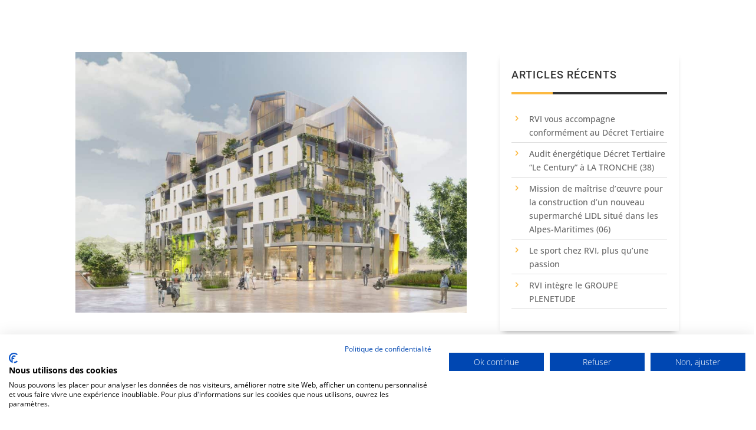

--- FILE ---
content_type: text/css
request_url: https://www.rvi-be-fluides.fr/wp-content/themes/ibuild-divi-child/style.css?ver=4.27.5
body_size: 31348
content:
/* 
 Theme Name:     ibuild for Divi
 Author:         Pennyblack Templates
 Author URI:     https://www.pennyblacktemplates.com/
 Template:       Divi
 Version:        1.0 
*/ 

/* ----------- ibuild CSS --------------------------- */ 

#page-container {
    padding-top: 0 !important;
}
#main-footer,
#footer-bottom,
#main-header {
	display:none !important;
}

.et_pb_blurb_container {
	word-wrap:normal;
}

.et_pb_section.menu-section {
	position:relative;
}

.et_pb_section.menu-section .et_pb_fullwidth_menu.et_pb_module {
	position:absolute;
	width:100%;
}


.et_pb_section.pre-right  {
	position:relative;
	width:17%;
}

.et_pb_section.pre-right .et_pb_row {
	position:absolute;
	
}

/* PRE HEADER */
.preheader-call .et_pb_blurb_container {
	border-left:1px solid #fcb941;
}

.preheader-call .et_pb_blurb_container,
.preheader-call .et_pb_main_blurb_image {
	display:inline-block;
}
.preheader-call .et_pb_blurb_container {
	width:77%;
}

.pre-right .et_pb_button_module_wrapper.et_pb_module {
	display:inline-block;
}
.pre-right .et_pb_module.et_pb_image.search-image {
	display:inline-block;
	vertical-align:middle;
}

.search-box {
	position:absolute;
}

.preheader-call .et_pb_blurb_description a {
	color:#eeeeee;
}

/* MENU */
.menu-full .et_pb_row{
	width:86%;
}

.et_mobile_menu,
.nav li ul {
	border-top-color:#333333;	
}

.menu-full .sub-menu li a {
	padding:2px 15px;
}

.menu-full li .sub-menu li.menu-item-has-children > a:first-child::after {
	right: 20px;
    top: 1px;
}


/* ONGOING PROJECTS */

.ongoing-project-col .et_pb_blurb_content {
	line-height:0;
}
.et_pb_blurb_content  .et_pb_blurb_description {
	line-height:24px;
}
.ongoing-project-col .et_pb_blurb_container {
	background-color:rgba(0,0,0,0.6);
	padding:20px 20px;
	  position: absolute;
	opacity:0;
	 left: 0;
	 right: 0;
    bottom:0px;
	transition: all 0.4s ease-in-out 0s;
	 transform: translate(0px, -100px);
}
.ongoing-project-col:hover .et_pb_blurb_container {	
	 left: 0;
   opacity:1;
    padding: 20px;  
    right: 0;
    bottom:-15px;
    transform: translate(0px, -15px);
    transition: all 0.4s ease-in-out 0s;
}
.ongoing-project-col:hover .et_pb_main_blurb_image {
	transform: scale(1.03);
    transform-origin: center bottom 0;
 transition: all 0.4s ease-in-out 0s;
}

.ongoing-project-col-1 .et_pb_blurb_container {
	background-color:rgba(0,0,0,0.9);
	padding:20px 20px;
	  position: absolute;	
	 left: 0;
	 right: 0;
    bottom:7px;
	transition: all 0.4s ease-in-out 0s;
}



/* GALLERY */

.ibuild-gallery .et_pb_gallery_item:hover .et_pb_gallery_title {
	opacity:1 !important;
	z-index:3;
	 transition: all 0.4s ease-in-out 0s !important;
}
.ibuild-gallery .et_pb_gallery_item:hover .et_pb_gallery_image .et_overlay {
	 opacity: 1;
    z-index: 3;
}

 .et_pb_gallery_image:hover .et_overlay {
    opacity: 0;
    z-index: 0;
}

/* FAQ */

.faq-col .et_pb_toggle_close {
	padding:10px 30px;
}
.faq-col .et_pb_toggle_open .et_pb_toggle_title:before {
	display: block !important;
	content: "\e04f";
}



/* TEAM */

.team-col .et_pb_team_member_image {
	margin-bottom:0;
}

.team-col .et_pb_team_member_image img {
	margin:auto auto -50px;
}

.team-col:hover .et_pb_team_member_image img {
	transform:translateY(-38px);
	transition: all 0.5s ease 0s;
}

.team-col .et_pb_member_social_links li {
	background-color:#fcb941;
	width:40px;
	height:40px;	
	line-height:40px;
	margin-right:5px;
}
.team-col .et_pb_member_social_links li a{
	color:#ffffff;
}


.team1-col .et_pb_module_header {
	position:absolute;
	top:-88px;
	left:0;
	right:0;
}

.team1-col .et_pb_member_position {
	background-color:rgba(252, 185, 65,1);
	padding-bottom:14px !important;
	color:#ffffff;
	position:absolute;
	top:-50px;
	left:0;
	letter-spacing:1px;
	right:0;
}

.team1-col .et_pb_module_header{
	background-color:rgba(252, 185, 65,1);
   padding-top:15px;
}

.team1-col .et_pb_member_social_links .et_pb_font_icon{
	color:#333333;
	width:40px;
	height:40px;
	line-height:40px;
	text-align:center;
	 box-shadow: 0 3px 3px rgba(0, 0, 0, 0.16);
	color:#333333;
	background-color:#fcb941;
	transition: all 0.5s ease 0s;
}


.team1-col .et_pb_member_social_links li:last-child {
	margin-right:0;
}


.testimonial-col.et_pb_slider{
	overflow:inherit;
}

.counter-col .percent,
.what-counter-row .percent,
.counter-col .percent {
	margin-bottom:0 !important;
}

.counter-col .et_pb_number_counter .percent,
.what-counter-row .et_pb_number_counter .percent,
.main-counter .et_pb_number_counter .percent {
	height:auto;
}

.counter-col  .percent-value,
.what-counter-row .percent-value,
.main-counter .percent-value {
	 display: table;
    margin: 0 auto;
    padding-bottom: 10px;
}


/* NEWS */

.news-col .et_pb_blurb_container {
	padding-left:15px;
	padding-right:15px;
}

.news-date .et_pb_blurb_description a {
	color:#333333;
}

/* PRICE TABLE */
.price-table .et_pb_pricing_table .et_pb_pricing_table_button.et_pb_button:hover::after {
	color:#fcb941 !important;
}

.price-table .et_pb_pricing_table_2 .et_pb_dollar_sign,
.price-table .et_pb_pricing_table_2 .et_pb_frequency,
.price-table .et_pb_pricing_table_0 .et_pb_dollar_sign,
.price-table .et_pb_pricing_table_0 .et_pb_frequency {
	color:#fcb941 !important;
}

.price-table.et_pb_pricing .et_pb_pricing_table_2 .et_pb_button::after,
.price-table.et_pb_pricing .et_pb_pricing_table_1 .et_pb_button::after,
.price-table.et_pb_pricing .et_pb_pricing_table_0 .et_pb_button::after {
   color:#fcb941 !important;
}
.price-table.et_pb_pricing .et_pb_pricing_table_2 .et_pb_button:hover::after,
.price-table.et_pb_pricing .et_pb_pricing_table_1 .et_pb_button:hover::after,
.price-table.et_pb_pricing .et_pb_pricing_table_0 .et_pb_button:hover::after {
   color:#333333 !important;
}

/* BREAD CRUMB */

.crumb a {
	color:#ffffff;
}


/* ABOUT PAGE */

.mission-col .et_pb_blurb_container {
	padding-left:15px;
	padding-right:15px;
}

.process-col {
	position:relative;
	transition: all 0.3s ease 0s;
}

.process-col::after {
	content:"\24";
	position:absolute;
	right: -44px;
    top: 50%;
	font-size:50px;
	font-weight:600;
	font-family: 'ETmodules';
	color:#fcb941;
}

.et_pb_column.et-last-child .process-col::after {	
	position:unset;
	display:none;
}

.process-col:hover .et_pb_main_blurb_image {
	background-color:#333333 !important;
	 box-shadow: 0 3px 3px rgba(0, 0, 0, 0.3); 
}

.process-col:hover .et_pb_module_header {
	color:#fcb941;
}

.who-points a{
	color:#666666;
}

/* SUBSCRIBE */

.coming-subscribe .et_bloom_header_outer,
.build-subscribe .et_bloom_header_outer {
	display:none;
}
.coming-subscribe .et_bloom_inline_form,
.build-subscribe .et_bloom_inline_form {
	margin:0 !important;
}


.build-subscribe .et_bloom_form_content {
	background-color:transparent !important;
	padding:0 !important;
}

.coming-subscribe .et_bloom_form_content {
	background-color:transparent !important;
	padding:20px !important;
}

.coming-subscribe .et_bloom_form_container,
.coming-subscribe  .et_bloom_form_container .et_bloom_form_content {
	background-color:rgba(252, 185, 65,0.9) !important;
}


.build-subscribe  .et_bloom_form_container,
.build-subscribe  .et_bloom_form_container .et_bloom_form_content {
	background-color:transparent !important;
}
.textwidget .et_bloom_popup_input,
.subscribe .et_bloom_popup_input {
	width:100% !important;
	padding-right:0 !important;
	margin-bottom:20px !important;
}


.coming-subscribe .et_bloom_form_content button,
.build-subscribe .et_bloom_form_content button {
	background-color:#333333 !important;
	 -webkit-transition: all 0.5s ease;
	 transition: all 0.5s ease;
	
}

.coming-subscribe .et_bloom_form_content button:hover,
.build-subscribe .et_bloom_form_content button:hover {
	background-color:#ffffff !important;
	color:#333333 !important;
	 -webkit-transition: all 0.5s ease;
	 transition: all 0.5s ease;
}
.coming-subscribe .et_bloom_form_content button:hover span,
.build-subscribe .et_bloom_form_content button:hover span {
	color:#333333 !important;
}




.et_bloom span.et_bloom_success_checkmark {
	position:relative !important;
	top:0px !important;
}

.et_bloom h2.et_bloom_success_message.et_bloom_animate_message {
	margin-top:0 !important;
}


.about-counter .percent {
	margin-bottom:0 !important;
}


/* SERVICES */
.services-list-heading .et_pb_main_blurb_image {
	float:left;
}

.services-list-heading.et_pb_blurb_position_left .et_pb_blurb_container {
	display: flex !important;
	display:-webkit-flex !important;
	padding:0;
	vertical-align:middle !important;
}
.services-list-heading .et_pb_module_header {
	padding-bottom:0;
}

.services-list-content .et_pb_text_inner {
	opacity:0;
}

.services-list-content {
	position:relative;
	-webkit-transition: all 0.8s ease;
	 transition: all 0.8s ease;
}

.services-list-col {
	-webkit-transition: all 0.8s ease;
	 transition: all 0.8s ease;	
}

.services-list-col:hover .services-list-heading .et_pb_module_header {
	background-color:#f2f2f2;
}

.services-list-col:hover .services-list-content .et_pb_text_inner {
	opacity:1;
	 z-index:2;
}

.services-list-content:after {
	 position: absolute;
  content: '';
  top:0;
  left: 0;
  width: 0;
  height: 100%;
 background-color:rgba(252, 185, 65,0.9);
  transform-origin:left;
  transition:width 0.8s ease;
  z-index:-1;
}


.services-list-col:hover .services-list-content::after {
     width: 100%;
	 z-index:1;
}

.services-number {
	display:table;
}

.services-number .et_pb_module_header a {
	background-color:#fcb941;
	 box-shadow: 0 12px 6px rgba(0, 0, 0, 0.4);
	width:50px;
	height:50px;
	line-height:50px;
	padding:0;
	display:block;
	border-radius:50%;
	text-align:center;
}
.services-number .et_pb_module_header {	
	float:left;	
}

.services-number .et_pb_blurb_description {
	display:table-cell;
	padding-left:20px;
	padding-top:10px;
}

.service-details-content  .et_pb_blurb_container {
	vertical-align:middle !important;
}

.service-details-content .et_pb_blurb_container {
	padding:5px 10px;
}

.service-details-content .et_pb_module_header{
	padding-bottom:5px;
}

/* PROJECTS */
.recent-project .et_pb_blurb_container {
	padding-left:15px;
	padding-right:15px;
}


/* TEAM DETAILS */

.team-details-content.et_pb_module .et_pb_blurb_container {
	vertical-align:middle;
}

.team-details-content-1.et_pb_module .et_pb_blurb_content {
	max-width:100%;
}


/* CONTACT US */
.contact-form .et_pb_contact_field_half{
	width:33.33%;
	clear:inherit !important;
}

/* PRODUCTS */
.product-col {	
	 -webkit-transition: all 0.3s ease 0s;
	 transition: all 0.3s ease 0s;
}

.product-col .et_pb_main_blurb_image {
	overflow:hidden;
	-webkit-transition: all 0.3s ease 0s;
	 transition: all 0.3s ease 0s;
}

.product-title .et_pb_blurb_description a {
	opacity:0;
	 transform: translateY(100%);
		-webkit-transition:  all 0.3s ease-in-out 0s;
    transition: all 0.3s ease-in-out 0s;
}
.product-col:hover .product-title .et_pb_blurb_description a {
	opacity:1;
	 transform: translateY(0);
	-webkit-transition: all 0.3s ease 0s;
	 transition: all 0.3s ease-in-out 0s;
}

.product-col:hover .et_pb_main_blurb_image img{
	transform:scale(1.1);
	-webkit-transition: all 0.3s ease 0s;
	 transition: all 0.3s ease 0s;
}

.product-col .et_pb_button.et_pb_custom_button_icon.add-to-cart:before {
	margin-left:-25px !important;
	font-weight:600;
}

.et_pb_module.cart-form .et_contact_bottom_container {
	margin-top:0;
}

.product-details-row .et_pb_module.cart-form .et_contact_bottom_container .et_pb_button:before {
	margin-left:-25px !important;
	font-weight:600;
}

/* COMING SOON */
.build-countdown .section.values{
	background-color:#fcb941;
	position:relative;
	padding:20px 10px;
	margin:0 10px;
}
.build-countdown .section.values:after{
content: '';
    position: absolute;
    bottom: 100%;
    left: 0;   
    border-left: 80px solid transparent !important;
    border-right: 80px solid transparent !important;
    border-bottom-width: 30px;
    border-bottom-style: solid;
    transition: all 0.5s ease;
   border-color: #fcb941;
}
.build-countdown .sep {
	display:none;
}

/* BLOG */
#left-area,
.ibuild_blog_content #left-area{
	padding-right: 0 !important;
	width: 64.833%;	
}
#sidebar,
.ibuild_blog_content #sidebar{
	padding-left: 0 !important;
	margin-right: 0 !important;
	width: 29.666%;	
}


.blog-ibuild .post-content {
	margin-bottom:30px;
	padding-top:0;
}

.blog-ibuild .et_pb_post {
	padding-top:0 !important;
}

.ibuild_blog_content {
	margin-top:30px;
	position: relative;
    z-index: 0;
}

.blog-ibuild .more-link:hover {
	background-color:#333333;
	color:#fcb941;
}

.search.search-results .et_pb_post,
.archive .et_pb_post,
.blog-ibuild .et_pb_post,
.category .et_pb_post,
.blog-post .et_pb_post {
	border-top:1px solid #eeeeee;
margin-bottom:30px;
	padding-top:30px;
}

.blog-ibuild .et_pb_post:last-child,
.search.search-results .et_pb_post:first-child,
.archive .et_pb_post:first-child,
.blog-ibuild .et_pb_post:first-child,
.category .et_pb_post:first-child,
.blog-post .et_pb_post:first-child {
	border-top:0px solid #eeeeee;
	padding-top:0px;
}


.ibuild_blog_content#main-content .container::before {
	background-color:transparent !important;
}
.ibuild_blog_content .et_pb_post img {
    margin-bottom: 20px;
}
.ibuild_blog_content .entry h1,
.ibuild_blog_content .comment-reply-title,
.ibuild_blog_content h2.entry-title,
.single-post .et_post_meta_wrapper h1.entry-title {
	font-size: 30px;
	color: #333333 !important;
	font-family: "Roboto",Helvetica,Arial,Lucida,sans-serif;
	font-weight: 500;
	letter-spacing: 1px;
}
#left-area .post-meta {
	
	letter-spacing:1px;	
}

#left-area .author a,
.blog-ibuild  .author a {
	color:#fcb941 !important;
	font-weight:600;
	text-transform:uppercase;
}

body.single-post .ibuild_blog_content article.et_pb_post .entry-content {
    padding-top: 0 !important;
}
.ibuild_blog_content .form-submit .submit.et_pb_button {
	background-color: #fcb941;
    border: 0 !important;
    color: #333333 !important;
	box-shadow:0 12px 6px -6px rgba(0, 0, 0, 0.4);
    font-family: "Open Sans",Helvetica,Arial,Lucida,sans-serif !important;
    font-size: 13px;
    font-weight: 700 !important;
    letter-spacing: 1px;
	display:inline-block !important;
	border-radius: 3px;
	padding: 8px 15px !important;
	text-transform: uppercase !important;
}
.ibuild_blog_content #commentform.comment-form textarea { 
	background-color:transparent;
	border:1px solid #eeeeee;
	box-shadow: 0 8px 6px -6px rgba(0, 0, 0, 0.2);
    padding: 10px 15px !important;
    color: #666666;
    font-size: 14px;
	font-family: "Open Sans",Helvetica,Arial,Lucida,sans-serif;	
	line-height: 24px;
	letter-spacing: 1px; 
	border-radius: 3px;
}


.single.single-post .entry-content {
	padding-top:0;
	padding-bottom:20px;
}

 .widget_categories li,
 .widget_recent_entries li {
	border-bottom:1px solid #dedede;
	padding-bottom:5px;
}

.comment-form-author {
	float:left !important;
	width:49% !important;
}

.comment-form-url {
	display:none !important;
}

.comment-form-email {
	float:right !important;
	width:49% !important;
}
#commentform input[type=email], #commentform input[type=text] {
	background-color:transparent;
	border:1px solid #eeeeee;
	box-shadow: 0 8px 6px -6px rgba(0, 0, 0, 0.2);
	width:100% !important;
	 color: #666666 !important;
    font-size: 14px !important;
	font-family: "Open Sans",Helvetica,Arial,Lucida,sans-serif;	
}
#sidebar {
	float: right;
}
.et_pb_widget_area_left {
	border-right:0 !important;
	padding-right: 0 !important;
}

#sidebar .et_pb_widget,
.build-sidebar .et_pb_widget {
	box-shadow:0 6px 10px -6px rgba(0, 0, 0, 0.4);
	padding:30px 20px;
	margin-bottom:30px !important;
} 
#sidebar .et_pb_widget .widgettitle,
.build-sidebar .et_pb_widget .widgettitle{
	border-bottom:4px solid #333333;
	position:relative;	
	margin-bottom:30px;
	padding-bottom:20px;
}
#sidebar .et_pb_widget .widgettitle::before,
.build-sidebar .et_pb_widget .widgettitle::before {
    background-color: #fcb941;
    bottom: -4px;
    content: "";
    height: 4px;
    left: 0;
    margin: 0 auto;    
    position: absolute;   
    width: 70px;
}

.et_pb_widget.widget_categories li a,
.et_pb_widget.widget_recent_entries li a{
	position:relative;
	padding-left:30px;
}

.et_pb_widget.widget_categories li a:before,
.et_pb_widget.widget_recent_entries li a:before {
content: "5";
    font-family: ETmodules;
    font-size: 16px;
    font-weight: 800;
    position: absolute;
	color:#fcb941;
    left: 0;
    top: 0;

}

.et_pb_widget.widget_recent_entries li .post-date {
	color:#fcb941;
	font-weight:600;
	letter-spacing:1px;
	font-size:13px;
	padding-left:30px;
}

.pagination a {
	color:#fcb941;
	font-weight:600;
	letter-spacing:1px;
	text-transform:uppercase;
}

#sidebar .widget_search input#searchsubmit,
.build-sidebar .widget_search input#searchsubmit {
	font-size:13px !important;
}


#comment-wrap {
    padding-top: 10px;
}

.widget_recent_entries li a {
	display:table;	
}


.tagcloud a {
	background-color:#fcb941;	 
	border:0;
	color:#333333 !important;
	font-weight:600;
	 box-shadow: 0 8px 6px -6px rgba(0, 0, 0, 0.2);
}
	
.tagcloud a:hover {
	background-color:#333333;
	color:#fcb941 !important;
}

.widget_search input#searchsubmit {
	background-color:#fcb941;	 
	color:#333333;	
	font-weight:600;
}

.widget_search input {
	border:1px solid #fcb941 !important;
}

/* WHAT WE DO */
.what-we-col-2.et_pb_column  {
	width:49%;
}

/* FORM */
.get-quote-form .et-pb-contact-message {
	color:#ffffff;
	font-weight:600;
	letter-spacing:1px;
	
}

/* FOOTER */
.footer-col3 .et_pb_blurb_description a {
	color:#fcb941;
}

.footer-col4 a {
	color:#eeeeee;
}


.footer-col4 .et_pb_blurb_container {
	vertical-align:middle !important;
}
.footer-col3 .et_pb_module_header {
	padding-bottom:5px;
}

.footer-col2 .et_pb_button.et_pb_module.links::before {
	margin-left:-30px !important;
}
.footer-col2 .et_pb_button.et_pb_module.links:hover::before {
	margin-left:-30px !important;
}
.footer-col2 .et_pb_button.et_pb_module.links {
	padding-left:30px !important;
}
.footer-col2 .et_pb_button.et_pb_module.links:hover {
	padding-left:30px !important;
}

/* page 404 */
.error404 #main-content .container, .error404 #content-area, .error404 #left-area {
 padding: 0 !important;
 margin: 0 ;
 width: 100% !important;
 max-width: none;
}

.error404 #sidebar {
 display: none;
}

.error404 .et_pb_post:last-child {
margin-bottom: 0;
}

/* MEDIA QUERIES */

@media only screen and (min-width: 400px) and (max-width:479px) {
	.product-title {
		margin-left:auto;
		margin-right:auto;
		width:320px;
	}
	
}
@media only screen  and (max-width:339px) {
.cart-form {
		max-width:100% !important;
	}
	
	.cart-form .et_pb_contact_field {
		max-width:80px;
	
	}
}

@media only screen and (min-width: 340px) and (max-width:479px) {
.mission-row.et_pb_row .et_pb_column.et_pb_column_1_4 {
	   margin-left:auto;
		margin-right:auto;
	    width:280px !important;
		
	}
	.mission-row.et_pb_row .et_pb_column.et_pb_column_1_4.et-last-child { 
	margin:0 auto !important;
	}
	.recent-project {
		margin-left:auto;
		margin-right:auto;
		width:90%;
	}
	.product-row-1.et_pb_row .product-title.et_pb_blurb.et_pb_module,
	.product-row-2.et_pb_row .product-title.et_pb_blurb.et_pb_module { 
		margin:0 auto;
		width:280px;
	}
	.cart-form {
		max-width:280px !important;
	}
}

@media only screen  and (max-width:479px) {
	.build-services2-row .et_pb_blurb.et_pb_module,
	.build-services1-row .et_pb_blurb.et_pb_module {
		margin:0 auto;
		width:255px;
	}
	
.build-services2-row .et_pb_column .et_pb_blurb.et_pb_module::after,
.build-services1-row .et_pb_column .et_pb_blurb.et_pb_module::after {
    border-bottom: 30px solid #fcb941;
    border-color: #fcb941 transparent;
    border-left: 128px solid transparent !important;
		border-right: 128px solid transparent !important;
	}
	
	.et_pb_search.et_pb_module.search-box {
		right:0;
		width:100%;
	}
	.about-col-3 .et_pb_row_inner.et_pb_row_inner_2 .et_pb_column:first-child {
		margin-bottom:0px;
	}
	.what-counter-row .et_pb_column:nth-child(1) {
		margin-bottom:30px !important;
	}
	.services-number.et_pb_blurb.et_pb_module {
		padding-left:15px !important;
		padding-right:15px !important;
	}
	.project-row.et_pb_row.et_pb_row_3 {
		padding-bottom:0;
	}
	.team-client-row.et_pb_row {
		text-align:center;
		width:80% !important;
		padding-bottom:2px !important;
	}
}


@media only screen  and (max-width:767px) {
	.team1-col .et_pb_member_social_links li,
	.team-col .et_pb_member_social_links li {
		margin-right:3px;
		margin-bottom:3px;
	}
	.team1-col .et_pb_team_member_image {
			 margin: 0 auto 12px; 
	}
	
	.team-col .et_pb_team_member_description {
		padding:20px 10px !important;
	}
	.team-col .et_pb_team_member_image {
		margin-left: auto;
		margin-right: auto;
	}
	.client-row.et_pb_row {
		text-align:center; 
	}
	.client-row.et_pb_row .et_pb_module.et_pb_image:last-child {
		margin-right:10px !important;
	}
	.build-countdown .section.values {
		width:120px;
		margin-bottom:60px;
	}
	.build-countdown .section.values::after {
		border-left:60px solid transparent !important;
			border-right:60px solid transparent !important;
	}
	.coming-subscribe.et_pb_text.et_pb_module {
		max-width:100% !important;
	}
	.get-quote-row .et_pb_text.et_pb_module {
		max-width:100% !important;
	}
}
@media only screen and (min-width: 480px) and (max-width:767px) {
.price-table {
		margin-left: auto;
		margin-right:auto;
		width:340px !important;
	}

}
@media only screen and (min-width: 700px) and (max-width:767px) {
.mission-row.et_pb_row {
		width:580px;
	}
	.product-row-1.et_pb_row,
	.product-row-2.et_pb_row { 
		width:580px ;
	}
}
@media only screen and (min-width: 768px) and (max-width:980px) {
	.price-table .et_pb_pricing_table_wrap{
		margin-left: auto;
		margin-right:auto;
		width:340px !important;
	}
	.price-table .et_pb_pricing_table {
		width:100% !important;
	}
	.price-table .et_pb_pricing_table:nth-child(2),
	.price-table .et_pb_pricing_table:nth-child(1) {
    margin-bottom: 30px;
    }
	
	.price-table .et_pb_pricing_table:nth-child(n+3) {
    margin-top: 0px;
    }
	.team-col {
		width:280px;
	}
	
	.team-col .et_pb_team_member_description{
		display:block !important;
	}
	.team-list-row-2,
	.team-list-row-1,
	.team-row {
		width:600px;
	}
	
	.mission-row.et_pb_row {
		width:580px;
	}
	
	
	.client-row.et_pb_row {
		text-align:center;
		width:700px;
	}
	.team-client-row.et_pb_row {
		text-align:center;
		width:550px;
		padding-bottom:2px !important;
	}
	.recent-row.et_pb_row {
		text-align:center;
		width:680px !important;
	}
	.team-client-row.et_pb_row .et_pb_module.et_pb_image:nth-child(3),
	.client-row.et_pb_row .et_pb_module.et_pb_image:nth-child(3) {
		margin-right:0 !important;
	}
	.product-row-1.et_pb_row,
	.product-row-2.et_pb_row { 
		width:590px ;
	}
	
	.build-countdown .section.values {
		width:120px;
	}
	.build-countdown .section.values::after {
		border-left:60px solid transparent !important;
			border-right:60px solid transparent !important;
	}
}
@media only screen  and (max-width:980px) {
	#page-container {
		padding-top:0 !important;
	}
	.build-preright-row {
		display:none;
	}
	.pre-right .et_pb_button.header-btn  {
		padding:28px 20px 27px 20px !important;
	}
	
	.menu-full .et_mobile_menu {
		 max-height: 250px !important;
		 height: 250px !important;
         overflow-y: scroll !important;
	}
	.menu-full.et_pb_fullwidth_menu .et_mobile_menu {
		top:77px;
	}
	.mobile_menu_bar:before {
		background-color: #333333;
    box-shadow: 0 12px 6px -6px rgba(0, 0, 0, 0.3);
    color: #ffffff !important; 
    padding: 3px 3px 2px 5px;
	}
	
	.menu-full.et_pb_fullwidth_menu .et_pb_row {
    min-height: 77px;
    } 
	.et_pb_section.pre-right {
    position: relative;
    width: 200px;
		margin-right:20px;
}
	.et_pb_section.menu-section {
		max-width:83%;
		left:20px;
	}
	
	.main-title-row .et_pb_column {
		margin-bottom:0;
	}
	.build-services1-row.et_pb_row {
		padding-bottom:0;
	}
	.build-services2-row .et_pb_column:nth-child(2),
	.build-services2-row .et_pb_column:nth-child(1),
	.build-services1-row .et_pb_column:nth-child(2),
	.build-services1-row .et_pb_column:nth-child(1) {
	 margin-bottom:65px;
	}
	.build-about-col-2 .et_pb_blurb_content {
		max-width:100%;
	}
	.quote-col-1.et_pb_column {
		display:block;
		height:600px;
	}
	.testimonial-col .et_pb_slide_image,
	.slider-testimonial .et_pb_slide_image {
		width:100%;
		position:inherit;
		display:block !important;
	}
	.slider-testimonial .et_pb_slide_description {
		width:100%; 
		float:none;
	}
	.footer-col2 .et_pb_button_module_wrapper.et_pb_module {
		margin-bottom:10px ;
	}
	.footer-col4 .et_pb_blurb.et_pb_module{
		margin-bottom:15px ;
	}
	.what-we-col-1.et_pb_column {
		display:block;
		height:600px;
	}
	.what-we-col-2.et_pb_column {
		padding-top:30px;
		padding-bottom:60px !important;
	}
	.quote-col-2 .et_pb_text.et_pb_module {
		padding-top:30px !important;
	}
	.team-contact-row .et_pb_column:nth-child(1),
	.cta-contact-row-1 .et_pb_column:nth-child(1) {
		margin:0;
	}
	.team-contact-row .et_pb_column:nth-child(1) .et_pb_text.et_pb_module,
	.cta-contact-row-1 .et_pb_column:nth-child(1) .et_pb_text.et_pb_module{
		margin:0 !important;
		text-align:center;
	}
	.cta-contact-row-1.et_pb_row  {		
    bottom: -90px;  
    max-width: 80%;
	padding:20px 20px 20px 20px !important;
    position: relative;   
    width: 80%;
		
	}
	.team-contact-row.et_pb_row  {	 
	 max-width: 80%;
	 width: 80%;
	}
	.product-details-row  .et_pb_column:nth-child(2){
		margin-bottom:0;
	}
	.team-client-row .et_pb_module.et_pb_image  {
		display:inline-block !important;
		margin-right:0 !important;
	}
	.et_pb_section.team-client-section {
		padding:0;
	}
	.team-client-row {
		bottom:-50px !important;
		position:relative !important;
	}
	.team1-details-row .et_pb_column:nth-child(2) {
		padding-left:0;
	}
	.services-list-row-2.et_pb_row {
		padding-top:0;
	}
	
	.team-list-row-1 .et_pb_team_member_image,
	.team-list-row-2 .et_pb_team_member_image {
		margin:0 0 13px !important;
	}
	.et_pb_section.cta-contact-row {
		padding:0;	
	}
	.cta-contact-row-1.et_pb_row {
		bottom:-50px !important;
	}
	
	.team1-details-row .et_pb_column:nth-child(1) {	 
		margin-bottom:30px;
	}
}

@media only screen  and (max-width:599px) {
	.services-det-row-3.et_pb_row,
	.services-det-row-2.et_pb_row {
		padding-top:0 !important;
	}
	
	
	
	.team-client-row.et_pb_row .et_pb_module.et_pb_image{ 
		width:50%;
	}
	
}

@media only screen and (min-width: 480px) and (max-width:599px) { 
	.team-client-row.et_pb_row {
		text-align:center;
		width:60% !important;
		padding-bottom:2px !important;
	}
}

@media only screen and (min-width: 600px) and (max-width:980px) {
	
	.services-det-row-3 .et_pb_column,
	.services-det-row-2 .et_pb_column,
	.services-det-row-1 .et_pb_column {
		float:none;
		width:480px !important;
		margin-left:auto !important;
		margin-right:auto !important;
	}
	
	.services-det-row-3 .et_pb_column.et-last-child,
	.services-det-row-2 .et_pb_column.et-last-child,
	.services-det-row-1 .et_pb_column.et-last-child { 
	margin:0 auto !important;
	}
	.team-client-row.et_pb_row {
		text-align:center;
		width:550px;
		padding-bottom:2px !important;
	}
	
	.team-client-row.et_pb_row .et_pb_module.et_pb_image:nth-child(3) {
		margin-right:0 !important;
	}
}

@media only screen and (min-width: 480px) and (max-width:980px) {
	.build-services2-row .et_pb_blurb.et_pb_module,
	.build-services1-row .et_pb_blurb.et_pb_module {
		margin:0 auto;
		width:340px;
	}
	.news-row .et_pb_column {		
		display:table;
		float:none;	
		margin-left:auto !important;
		margin-right:auto !important;
		width:350px !important;
	}
	
	.news-row .et_pb_column.et-last-child {
		margin:0  auto !important;
	}
	.what-counter-row .et_pb_column:nth-child(1) {
		margin-right:30px !important;
	}
	.et_pb_row_inner.what-counter-row .et_pb_column.et_pb_column_1_4 {
		width:46.4% !important;
	}
	
	.services-list-row-2 .et_pb_column.services-list-col .et_pb_module,
	.services-list-row-1 .et_pb_column.services-list-col .et_pb_module{
		margin-left:auto;
		margin-right:auto;
		width:360px;
	}
	.project-row .et_pb_column {
		float:none;	
		margin-left:auto !important;
		margin-right:auto !important;
		width:400px !important;
	}
	.project-row .et_pb_column.et-last-child {
		margin:0  auto !important;
	}
	.recent-project {
		margin-left:auto;
		margin-right:auto;
		width:350px;
	}
	.cart-form {
		max-width:280px !important;
	}
	.team1-details-row .et_pb_column:nth-child(1) {		
		float:none !important;
		width:380px !important;
	}
}


@media only screen and (min-width: 981px) and (max-width:1199px) {
	.menu-full.et_pb_fullwidth_menu .et_pb_row { 
		width: 92%;
	}
		.et_pb_section.pre-right {
    position: relative;
    width: 200px;
		margin-right:20px;
}
	.et_pb_section.menu-section {
		max-width:86%;
		left:20px;
	}
	.menu-full .fullwidth-menu li {
		padding-right:10px;
	}
	.menu-full .fullwidth-menu li a{ 
		font-size:12px;
	}
	.preheader-call .et_pb_blurb_container {
		border:0;
		padding: 0;
		text-align:center !important;
		width: 100%;
	}
	 .preheader-call .et_pb_main_blurb_image {
    display: table;
    margin: 0 auto 15px;
    padding: 0;
    text-align: center;
   }
	.et_pb_module.logo-image.et_pb_image {
		margin-top:25px !important;
	}
	
	
	.build-services2-row .et_pb_blurb.et_pb_module,
	.build-services1-row .et_pb_blurb.et_pb_module {
		margin:0 auto;
		width:240px;
	}
	.build-services2-row,
	.build-services1-row {
		width:750px;
	}
	
.build-services2-row .et_pb_column .et_pb_blurb.et_pb_module::after,
.build-services1-row .et_pb_column .et_pb_blurb.et_pb_module::after {
    border-bottom: 30px solid #fcb941;
    border-color: #fcb941 transparent;
    border-left: 121px solid transparent !important;
		border-right: 121px solid transparent !important;
	}
	.cta-contact-row-1.et_pb_row  {	
      max-width: 90% !important;
		padding:20px 20px 20px 20px !important;   
    width: 90% !important;
		
	}
	.team-contact-row.et_pb_row  {	 
	 max-width: 80% !important;
	 width: 80% !important;
	}
	.product-tab li a{
		font-size:16px !important;
		padding:4px 10px 4px 10px !important;
	}
	.cart-form {
		max-width:280px !important;
	}
	.team1-col .et_pb_member_social_links li, .team-col .et_pb_member_social_links li {
    margin-bottom: 3px;
    margin-right: 3px;
}
}

@media only screen and (min-width: 992px) and (max-width:1209px) {

	.team1-col .et_pb_member_social_links li,
	.team-col .et_pb_member_social_links li {
		margin-right:3px;
		margin-bottom:3px;
	}
}
@media only screen and (min-width: 1200px) and (max-width:1340px) {
	.build-services2-row .et_pb_blurb.et_pb_module,
	.build-services1-row .et_pb_blurb.et_pb_module {
		margin:0 auto;
		width:300px;
	}
	.build-services2-row,
	.build-services1-row {
		width:950px;
	}
	
.build-services2-row .et_pb_column .et_pb_blurb.et_pb_module::after,
.build-services1-row .et_pb_column .et_pb_blurb.et_pb_module::after {
    border-bottom: 30px solid #fcb941;
    border-color: #fcb941 transparent;
    border-left: 150px solid transparent !important;
		border-right: 150px solid transparent !important;
	}
}
@media only screen and (min-width: 981px) and (max-width:1340px) {
	.client-row .et_pb_module.et_pb_image {
		display:table-cell;
		padding-right:10px;
	}
	.cart-form {
		max-width:280px !important;
	}
	.build-countdown .section.values {
		width:120px;
		
	}
	.build-countdown .section.values::after {
		border-left:60px solid transparent !important;
			border-right:60px solid transparent !important;
	}
}

--- FILE ---
content_type: text/css
request_url: https://www.rvi-be-fluides.fr/wp-content/et-cache/2844/et-core-unified-cpt-deferred-2844.min.css?ver=1764938477
body_size: 10357
content:
.et_pb_section_0_tb_footer.et_pb_section{padding-top:30px;padding-bottom:0px;margin-bottom:0px;background-color:#ffffff!important}.et_pb_row_0_tb_footer.et_pb_row{padding-top:0px!important;padding-bottom:0px!important;padding-top:0px;padding-bottom:0px}.et_pb_image_0_tb_footer{text-align:left;margin-left:0}.et_pb_menu_0_tb_footer.et_pb_menu ul li a{font-family:'Lato',Helvetica,Arial,Lucida,sans-serif;font-weight:700;text-transform:uppercase;font-size:15px;color:#0c71c3!important}.et_pb_menu_0_tb_footer.et_pb_menu{background-color:#ffffff}.et_pb_menu_0_tb_footer.et_pb_menu ul li.current-menu-item a{color:#0AC1DF!important}.et_pb_menu_0_tb_footer.et_pb_menu .nav li ul,.et_pb_menu_0_tb_footer.et_pb_menu .et_mobile_menu,.et_pb_menu_0_tb_footer.et_pb_menu .et_mobile_menu ul{background-color:#ffffff!important}.et_pb_menu_0_tb_footer .et_pb_menu_inner_container>.et_pb_menu__logo-wrap,.et_pb_menu_0_tb_footer .et_pb_menu__logo-slot{width:auto;max-width:100%}.et_pb_menu_0_tb_footer .et_pb_menu_inner_container>.et_pb_menu__logo-wrap .et_pb_menu__logo img,.et_pb_menu_0_tb_footer .et_pb_menu__logo-slot .et_pb_menu__logo-wrap img{height:auto;max-height:none}.et_pb_menu_0_tb_footer .mobile_nav .mobile_menu_bar:before,.et_pb_menu_0_tb_footer .et_pb_menu__icon.et_pb_menu__search-button,.et_pb_menu_0_tb_footer .et_pb_menu__icon.et_pb_menu__close-search-button,.et_pb_menu_0_tb_footer .et_pb_menu__icon.et_pb_menu__cart-button{color:#7EBEC5}.et_pb_row_1_tb_footer.et_pb_row,.et_pb_row_3_tb_footer.et_pb_row{padding-top:0px!important;padding-bottom:0px!important;margin-top:0px!important;margin-bottom:0px!important;padding-top:0px;padding-bottom:0px}.et_pb_row_1_tb_footer,body #page-container .et-db #et-boc .et-l .et_pb_row_1_tb_footer.et_pb_row,body.et_pb_pagebuilder_layout.single #page-container #et-boc .et-l .et_pb_row_1_tb_footer.et_pb_row,body.et_pb_pagebuilder_layout.single.et_full_width_page #page-container #et-boc .et-l .et_pb_row_1_tb_footer.et_pb_row,.et_pb_row_4_tb_footer,body #page-container .et-db #et-boc .et-l .et_pb_row_4_tb_footer.et_pb_row,body.et_pb_pagebuilder_layout.single #page-container #et-boc .et-l .et_pb_row_4_tb_footer.et_pb_row,body.et_pb_pagebuilder_layout.single.et_full_width_page #page-container #et-boc .et-l .et_pb_row_4_tb_footer.et_pb_row{max-width:100%}.et_pb_social_media_follow li.et_pb_social_media_follow_network_1_tb_footer a,.et_pb_social_media_follow li.et_pb_social_media_follow_network_3_tb_footer a{width:auto;height:auto}ul.et_pb_social_media_follow_1_tb_footer,ul.et_pb_social_media_follow_0_tb_footer{padding-top:20px!important}.et_pb_blurb_0_tb_footer.et_pb_blurb .et_pb_module_header,.et_pb_blurb_0_tb_footer.et_pb_blurb .et_pb_module_header a{font-family:'Roboto',Helvetica,Arial,Lucida,sans-serif;font-weight:500;text-transform:uppercase;font-size:18px;color:#000000!important;letter-spacing:1px}.et_pb_blurb_0_tb_footer.et_pb_blurb,.et_pb_blurb_4_tb_footer.et_pb_blurb,.et_pb_blurb_2_tb_footer.et_pb_blurb,.et_pb_blurb_3_tb_footer.et_pb_blurb,.et_pb_blurb_1_tb_footer.et_pb_blurb,.et_pb_blurb_5_tb_footer.et_pb_blurb{font-family:'Open Sans',Helvetica,Arial,Lucida,sans-serif;font-weight:600;color:#000000!important;letter-spacing:1px}.et_pb_blurb_1_tb_footer.et_pb_blurb .et_pb_blurb_description a,.et_pb_blurb_4_tb_footer.et_pb_blurb .et_pb_blurb_description a,.et_pb_blurb_3_tb_footer.et_pb_blurb .et_pb_blurb_description a,.et_pb_blurb_0_tb_footer.et_pb_blurb .et_pb_blurb_description a{color:#000000!important}.et_pb_blurb_1_tb_footer.et_pb_blurb .et_pb_main_blurb_image,.et_pb_blurb_2_tb_footer.et_pb_blurb .et_pb_main_blurb_image,.et_pb_blurb_0_tb_footer.et_pb_blurb .et_pb_main_blurb_image{width:45px;padding-top:10px}.et_pb_blurb_5_tb_footer .et-pb-icon,.et_pb_blurb_3_tb_footer .et-pb-icon,.et_pb_blurb_4_tb_footer .et-pb-icon,.et_pb_blurb_0_tb_footer .et-pb-icon,.et_pb_blurb_2_tb_footer .et-pb-icon,.et_pb_blurb_1_tb_footer .et-pb-icon{color:#ffffff;font-family:ETmodules!important;font-weight:400!important}.et_pb_blurb_3_tb_footer.et_pb_blurb .et_pb_module_header,.et_pb_blurb_3_tb_footer.et_pb_blurb .et_pb_module_header a,.et_pb_blurb_4_tb_footer.et_pb_blurb .et_pb_module_header,.et_pb_blurb_4_tb_footer.et_pb_blurb .et_pb_module_header a,.et_pb_blurb_2_tb_footer.et_pb_blurb .et_pb_module_header,.et_pb_blurb_2_tb_footer.et_pb_blurb .et_pb_module_header a,.et_pb_blurb_5_tb_footer.et_pb_blurb .et_pb_module_header,.et_pb_blurb_5_tb_footer.et_pb_blurb .et_pb_module_header a,.et_pb_blurb_1_tb_footer.et_pb_blurb .et_pb_module_header,.et_pb_blurb_1_tb_footer.et_pb_blurb .et_pb_module_header a{font-family:'Roboto',Helvetica,Arial,Lucida,sans-serif;font-weight:500;text-transform:uppercase;color:#000000!important;letter-spacing:1px}.et_pb_text_0_tb_footer{padding-right:0px!important;padding-left:256px!important;margin-right:-4px!important;margin-left:-203px!important}.et_pb_image_1_tb_footer{padding-left:0px;margin-right:510px!important;margin-left:-292px!important;width:22.6%;text-align:left;margin-left:0}.et_pb_blurb_4_tb_footer.et_pb_blurb .et_pb_main_blurb_image,.et_pb_blurb_5_tb_footer.et_pb_blurb .et_pb_main_blurb_image,.et_pb_blurb_3_tb_footer.et_pb_blurb .et_pb_main_blurb_image{padding-top:10px}.dsm_caldera_forms_0_tb_footer .dsm-cf-html h1{font-size:25px}.dsm_caldera_forms_0_tb_footer .dsm-cf-html p{line-height:1.7em;font-size:12px;line-height:1.7em}.dsm_caldera_forms_0_tb_footer input:not([type=radio]):not([type=checkbox]):not([type=submit]):not([type=button]):not([type=image]):not([type=file]),.dsm_caldera_forms_0_tb_footer .form-group textarea,.dsm_caldera_forms_0_tb_footer .form-group select,.dsm_caldera_forms_0_tb_footer .form-group input::placeholder,.dsm_caldera_forms_0_tb_footer .form-group textarea::placeholder,.dsm_caldera_forms_0_tb_footer input:not([type=radio]):not([type=checkbox]):not([type=submit]):not([type=button]):not([type=image]):not([type=file]):focus,.dsm_caldera_forms_0_tb_footer .form-group textarea:focus,.dsm_caldera_forms_0_tb_footer .form-group>div span.help-block,.dsm_caldera_forms_0_tb_footer .form-group label.control-label{font-size:12px}.dsm_caldera_forms_0_tb_footer .form-group input::-webkit-input-placeholder{font-size:12px}.dsm_caldera_forms_0_tb_footer .form-group textarea::-webkit-input-placeholder{font-size:12px}.dsm_caldera_forms_0_tb_footer .radio [data-label],.dsm_caldera_forms_0_tb_footer .checkbox [data-label]{font-size:12px;color:#2768ac!important}body #page-container .et_pb_section .dsm_caldera_forms_0_tb_footer .et_pb_button_module_wrapper .et_pb_button{color:#2768ac!important;border-radius:20px;font-size:12px}body #page-container .et_pb_section .dsm_caldera_forms_0_tb_footer .et_pb_button_module_wrapper .et_pb_button:hover{padding-right:2em;padding-left:0.7em}body #page-container .et_pb_section .dsm_caldera_forms_0_tb_footer .et_pb_button_module_wrapper .et_pb_button:hover:after{opacity:1}body #page-container .et_pb_section .dsm_caldera_forms_0_tb_footer .et_pb_button_module_wrapper .et_pb_button:after{font-size:1.6em;opacity:0;display:inline-block}body.et_button_custom_icon #page-container .dsm_caldera_forms_0_tb_footer .et_pb_button_module_wrapper .et_pb_button:after{font-size:12px}.dsm_caldera_forms_0_tb_footer label.control-label>span.field_required{color:#c3263c!important}.dsm_caldera_forms_0_tb_footer.dsm_cf_custom_checkbox .dsm-checkbox input[type=checkbox]:checked~.dsm-cf-checkbox:after{color:#c3263c}.dsm_caldera_forms_0_tb_footer .form-group{margin-bottom:11px}.et_pb_section_1_tb_footer.et_pb_section{padding-top:5px;padding-bottom:5px;margin-bottom:0px}.et_pb_section_2_tb_footer.et_pb_section{padding-top:5px;padding-bottom:5px;margin-bottom:0px;background-color:#0c71c3!important}.et_pb_row_5_tb_footer.et_pb_row{padding-top:0px!important;padding-bottom:0px!important;margin-bottom:0px!important;padding-top:0px;padding-bottom:0px}.et_pb_text_1_tb_footer.et_pb_text{color:#ffffff!important}.et_pb_text_1_tb_footer{font-family:'Open Sans',Helvetica,Arial,Lucida,sans-serif;font-weight:600;letter-spacing:1px}.et_pb_social_media_follow_network_2_tb_footer a.icon,.et_pb_social_media_follow_network_0_tb_footer a.icon{background-color:#ea2c59!important}.et_pb_social_media_follow_network_1_tb_footer a.icon,.et_pb_social_media_follow_network_3_tb_footer a.icon{background-color:#007bb6!important}@media only screen and (min-width:981px){.et_pb_row_0_tb_footer,body #page-container .et-db #et-boc .et-l .et_pb_row_0_tb_footer.et_pb_row,body.et_pb_pagebuilder_layout.single #page-container #et-boc .et-l .et_pb_row_0_tb_footer.et_pb_row,body.et_pb_pagebuilder_layout.single.et_full_width_page #page-container #et-boc .et-l .et_pb_row_0_tb_footer.et_pb_row{max-width:100%}.et_pb_row_3_tb_footer{display:none!important}}@media only screen and (max-width:980px){.et_pb_row_0_tb_footer,body #page-container .et-db #et-boc .et-l .et_pb_row_0_tb_footer.et_pb_row,body.et_pb_pagebuilder_layout.single #page-container #et-boc .et-l .et_pb_row_0_tb_footer.et_pb_row,body.et_pb_pagebuilder_layout.single.et_full_width_page #page-container #et-boc .et-l .et_pb_row_0_tb_footer.et_pb_row{max-width:30%}.et_pb_image_0_tb_footer .et_pb_image_wrap img,.et_pb_image_1_tb_footer .et_pb_image_wrap img{width:auto}body #page-container .et_pb_section .dsm_caldera_forms_0_tb_footer .et_pb_button_module_wrapper .et_pb_button:after{display:inline-block;opacity:0}body #page-container .et_pb_section .dsm_caldera_forms_0_tb_footer .et_pb_button_module_wrapper .et_pb_button:hover:after{opacity:1}}@media only screen and (min-width:768px) and (max-width:980px){.et_pb_menu_0_tb_footer,.et_pb_row_3_tb_footer{display:none!important}}@media only screen and (max-width:767px){.et_pb_row_0_tb_footer,body #page-container .et-db #et-boc .et-l .et_pb_row_0_tb_footer.et_pb_row,body.et_pb_pagebuilder_layout.single #page-container #et-boc .et-l .et_pb_row_0_tb_footer.et_pb_row,body.et_pb_pagebuilder_layout.single.et_full_width_page #page-container #et-boc .et-l .et_pb_row_0_tb_footer.et_pb_row{max-width:35%}.et_pb_image_0_tb_footer .et_pb_image_wrap img,.et_pb_image_1_tb_footer .et_pb_image_wrap img{width:auto}.et_pb_menu_0_tb_footer,.et_pb_row_1_tb_footer{display:none!important}body #page-container .et_pb_section .dsm_caldera_forms_0_tb_footer .et_pb_button_module_wrapper .et_pb_button:after{display:inline-block;opacity:0}body #page-container .et_pb_section .dsm_caldera_forms_0_tb_footer .et_pb_button_module_wrapper .et_pb_button:hover:after{opacity:1}}

--- FILE ---
content_type: text/javascript
request_url: https://www.rvi-be-fluides.fr/wp-content/plugins/divi-100-article-card/assets/js/scripts.js?ver=20160602
body_size: 5287
content:
jQuery(document).ready(function ($) {
  if (!$('.divi-100-article-card').length) {
    return false;
  } else {
    $('.et_pb_blog_grid').find('.et_pb_post').each(function() {
      var $this = $(this);

      /**
       * Adds article-card class to div
       */
      $this
        .addClass('article-card');

      /**
       * Get post link and wrap it around card
       */
      var postLink = $this.find('.entry-title a').attr('href');

      $this.wrap(
        $('<a href="' + postLink + '"/>')
          .attr('href', postLink)
      );

      /**
       * Creates content div and appends to post
       */
      $this
        .append('<div class="article-card__content" />');

      /**
       * Post variables
       */
      var postContent = $this.find('.article-card__content');
      var postMeta = $this.children('.post-meta');

      /**
       * Excerpt variables
       */
      var excerpt = $this.clone().children().remove().end().text().trim();
      var excerptWrap = $('<div class="article-card__excerpt" />');

      if ($this.children('p').not('p.post-meta').length > 0) {
        excerpt = $this.children('p').not('p.post-meta').text();
        $this.children('p').not('p.post-meta').remove();
      }

      /**
       * Check if excerpt is over 100 characters
       */
      if (excerpt.length > 80) {
        excerpt = excerpt.substring(0, 80).split(" ").slice(0, -1).join(" ") + "..."
      }

      /**
       * Creates category div based off post-meta children
       */
      postMeta
        .children('a')
        .addClass('article-card__category')
        .appendTo(postContent);

      /**
       * Appends excerpt to content div
       */
      excerptWrap
        .text(excerpt)
        .appendTo(postContent);

      /**
       * Creates meta div and appends to content
       */
      postContent
        .append('<div class="article-card__meta" />');

      /**
       * Removes old text from post
       */
      $this
        .contents()
        .filter(function () {
          return (this.nodeType == 3);
        })
        .remove();

      /**
       * Creates date div based off .published
       */
      $(this).find('.published').text(function() {
        return $(this).text().slice(0, -6);
      });

      $this
        .find('.published')
        .appendTo(this)
        .replaceWith(function (i, text) {
          return (
            text
              .replace(/(.+)\s([\d\D])/g,
                '<div class="article-card__date">\
                  <span class="article-card__day">$2</span>\
                  <span class="article-card__month">$1</span>\
                </div>'
              )
          );
        });

        /**
         * Removes comma, spaces from day
         */
        $this
          .find('.article-card__day')
          .text(function() {
            return $(this)
                    .text()
                    .replace(/\,/g, '')
                    .trim();
          });

      /**
       * Add article-card__title class to title
       */
      $this
        .find('.entry-title')
        .addClass('article-card__title')
        .prependTo(postContent);

      /**
       * Appends author to content div
       */
      $this
        .find('.author')
        .addClass('article-card__author')
        .appendTo($this.find('.article-card__meta'));


      /**
       * Get existing comment and appends it to post comment
       */
      var comments = postMeta.text().replace(/[^a-zA-Z0-9 ]/g, "").replace("by", "").trim();

      if (comments) {
        $('<span class="article-card__comments">' + comments + '</span>')
          .appendTo($this.find('.article-card__meta'));
      }

      /**
       * Remove old post-meta div
       */
      postMeta.remove();

      /**
       * If .post-content exist, then append contents to excerpt
       */
      if ($(this).find('.post-content').length > 0) {
        $(this)
          .find('.post-content p')
          .appendTo($(this)
          .find('.article-card__excerpt'));
      }

      /**
       * If excerpt exist, append to content
       */
      $(this)
        .find('.post-content')
        .appendTo(
          $(this)
            .children()
            .children('.article-card__excerpt')
        );

      /**
       * Hide excerpt by default on desktop
       */
      if ($(window).width() > 768) {
        $this
          .children()
          .children('.article-card__excerpt')
          .hide();
      }

      /**
       * Get outer height of content div and applies a padding to card
       */
      function postModuleSize() {
        var postContentHeight = postContent.outerHeight();

        $this.css({
          'padding-bottom': postContentHeight
        });
      }

      setTimeout(postModuleSize, 100);

      /**
       * Recall getPostContentSize() on window resize
       */
      $(window).resize(function() {
        postModuleSize();
      });

      /**
       * Handle animations on desktop
       */
      if ($(window).width() > 768) {

        /**
         * Prevents loading incorrect state
         */
        setTimeout(function() {
          $this.on('hover', function () {
            $this.find('.article-card__excerpt').stop().animate({
              height: "toggle",
              opacity: "toggle"
            }, 200);
          });
        });
      }
    });
  }
});


--- FILE ---
content_type: text/plain
request_url: https://www.google-analytics.com/j/collect?v=1&_v=j102&a=1780960128&t=pageview&_s=1&dl=https%3A%2F%2Fwww.rvi-be-fluides.fr%2Fauthor%2Fadmin-rvi%2F&ul=en-us%40posix&dt=admin-rvi%2C%20auteur%20sur%20RVI%20-%20Bureau%20d%27%C3%A9tudes%20des%20fluides&sr=1280x720&vp=1280x720&_u=IEBAAEABAAAAACAAI~&jid=672147174&gjid=1721217096&cid=322709932.1768856806&tid=UA-76172842-1&_gid=959472091.1768856806&_r=1&_slc=1&z=1038213659
body_size: -451
content:
2,cG-39NJ147BG4

--- FILE ---
content_type: text/javascript
request_url: https://www.rvi-be-fluides.fr/wp-content/themes/ibuild-divi-child/assets/js/custom/custom.js?ver=6.8.3
body_size: 146
content:
jQuery(document).ready(function() {
// Hide the div
jQuery('.search-box').hide();
jQuery('.search-image').click(function(e){
e.preventDefault();jQuery(".search-box").slideToggle();
jQuery('.search-image').toggleClass('opened closed');
});
});